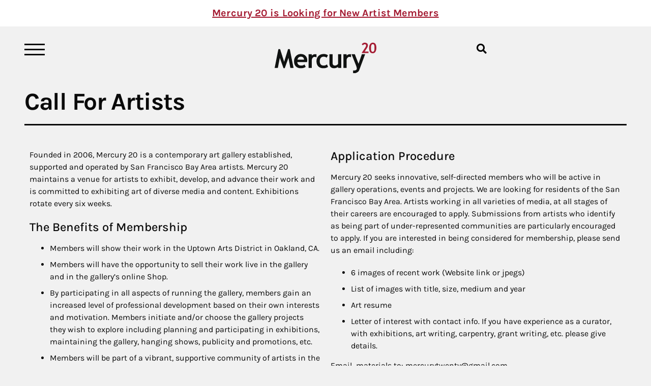

--- FILE ---
content_type: text/html; charset=UTF-8
request_url: https://mercurytwenty.com/call-for-artists/
body_size: 15141
content:
<!doctype html><html lang="en-US"><head><meta charset="UTF-8"><meta name="viewport" content="width=device-width, initial-scale=1"><link rel="profile" href="https://gmpg.org/xfn/11"> <script data-cfasync="false" data-no-defer="1" data-no-minify="1" data-no-optimize="1">var ewww_webp_supported=!1;function check_webp_feature(A,e){var w;e=void 0!==e?e:function(){},ewww_webp_supported?e(ewww_webp_supported):((w=new Image).onload=function(){ewww_webp_supported=0<w.width&&0<w.height,e&&e(ewww_webp_supported)},w.onerror=function(){e&&e(!1)},w.src="data:image/webp;base64,"+{alpha:"UklGRkoAAABXRUJQVlA4WAoAAAAQAAAAAAAAAAAAQUxQSAwAAAARBxAR/Q9ERP8DAABWUDggGAAAABQBAJ0BKgEAAQAAAP4AAA3AAP7mtQAAAA=="}[A])}check_webp_feature("alpha");</script><script data-cfasync="false" data-no-defer="1" data-no-minify="1" data-no-optimize="1">var Arrive=function(c,w){"use strict";if(c.MutationObserver&&"undefined"!=typeof HTMLElement){var r,a=0,u=(r=HTMLElement.prototype.matches||HTMLElement.prototype.webkitMatchesSelector||HTMLElement.prototype.mozMatchesSelector||HTMLElement.prototype.msMatchesSelector,{matchesSelector:function(e,t){return e instanceof HTMLElement&&r.call(e,t)},addMethod:function(e,t,r){var a=e[t];e[t]=function(){return r.length==arguments.length?r.apply(this,arguments):"function"==typeof a?a.apply(this,arguments):void 0}},callCallbacks:function(e,t){t&&t.options.onceOnly&&1==t.firedElems.length&&(e=[e[0]]);for(var r,a=0;r=e[a];a++)r&&r.callback&&r.callback.call(r.elem,r.elem);t&&t.options.onceOnly&&1==t.firedElems.length&&t.me.unbindEventWithSelectorAndCallback.call(t.target,t.selector,t.callback)},checkChildNodesRecursively:function(e,t,r,a){for(var i,n=0;i=e[n];n++)r(i,t,a)&&a.push({callback:t.callback,elem:i}),0<i.childNodes.length&&u.checkChildNodesRecursively(i.childNodes,t,r,a)},mergeArrays:function(e,t){var r,a={};for(r in e)e.hasOwnProperty(r)&&(a[r]=e[r]);for(r in t)t.hasOwnProperty(r)&&(a[r]=t[r]);return a},toElementsArray:function(e){return e=void 0!==e&&("number"!=typeof e.length||e===c)?[e]:e}}),e=(l.prototype.addEvent=function(e,t,r,a){a={target:e,selector:t,options:r,callback:a,firedElems:[]};return this._beforeAdding&&this._beforeAdding(a),this._eventsBucket.push(a),a},l.prototype.removeEvent=function(e){for(var t,r=this._eventsBucket.length-1;t=this._eventsBucket[r];r--)e(t)&&(this._beforeRemoving&&this._beforeRemoving(t),(t=this._eventsBucket.splice(r,1))&&t.length&&(t[0].callback=null))},l.prototype.beforeAdding=function(e){this._beforeAdding=e},l.prototype.beforeRemoving=function(e){this._beforeRemoving=e},l),t=function(i,n){var o=new e,l=this,s={fireOnAttributesModification:!1};return o.beforeAdding(function(t){var e=t.target;e!==c.document&&e!==c||(e=document.getElementsByTagName("html")[0]);var r=new MutationObserver(function(e){n.call(this,e,t)}),a=i(t.options);r.observe(e,a),t.observer=r,t.me=l}),o.beforeRemoving(function(e){e.observer.disconnect()}),this.bindEvent=function(e,t,r){t=u.mergeArrays(s,t);for(var a=u.toElementsArray(this),i=0;i<a.length;i++)o.addEvent(a[i],e,t,r)},this.unbindEvent=function(){var r=u.toElementsArray(this);o.removeEvent(function(e){for(var t=0;t<r.length;t++)if(this===w||e.target===r[t])return!0;return!1})},this.unbindEventWithSelectorOrCallback=function(r){var a=u.toElementsArray(this),i=r,e="function"==typeof r?function(e){for(var t=0;t<a.length;t++)if((this===w||e.target===a[t])&&e.callback===i)return!0;return!1}:function(e){for(var t=0;t<a.length;t++)if((this===w||e.target===a[t])&&e.selector===r)return!0;return!1};o.removeEvent(e)},this.unbindEventWithSelectorAndCallback=function(r,a){var i=u.toElementsArray(this);o.removeEvent(function(e){for(var t=0;t<i.length;t++)if((this===w||e.target===i[t])&&e.selector===r&&e.callback===a)return!0;return!1})},this},i=new function(){var s={fireOnAttributesModification:!1,onceOnly:!1,existing:!1};function n(e,t,r){return!(!u.matchesSelector(e,t.selector)||(e._id===w&&(e._id=a++),-1!=t.firedElems.indexOf(e._id)))&&(t.firedElems.push(e._id),!0)}var c=(i=new t(function(e){var t={attributes:!1,childList:!0,subtree:!0};return e.fireOnAttributesModification&&(t.attributes=!0),t},function(e,i){e.forEach(function(e){var t=e.addedNodes,r=e.target,a=[];null!==t&&0<t.length?u.checkChildNodesRecursively(t,i,n,a):"attributes"===e.type&&n(r,i)&&a.push({callback:i.callback,elem:r}),u.callCallbacks(a,i)})})).bindEvent;return i.bindEvent=function(e,t,r){t=void 0===r?(r=t,s):u.mergeArrays(s,t);var a=u.toElementsArray(this);if(t.existing){for(var i=[],n=0;n<a.length;n++)for(var o=a[n].querySelectorAll(e),l=0;l<o.length;l++)i.push({callback:r,elem:o[l]});if(t.onceOnly&&i.length)return r.call(i[0].elem,i[0].elem);setTimeout(u.callCallbacks,1,i)}c.call(this,e,t,r)},i},o=new function(){var a={};function i(e,t){return u.matchesSelector(e,t.selector)}var n=(o=new t(function(){return{childList:!0,subtree:!0}},function(e,r){e.forEach(function(e){var t=e.removedNodes,e=[];null!==t&&0<t.length&&u.checkChildNodesRecursively(t,r,i,e),u.callCallbacks(e,r)})})).bindEvent;return o.bindEvent=function(e,t,r){t=void 0===r?(r=t,a):u.mergeArrays(a,t),n.call(this,e,t,r)},o};d(HTMLElement.prototype),d(NodeList.prototype),d(HTMLCollection.prototype),d(HTMLDocument.prototype),d(Window.prototype);var n={};return s(i,n,"unbindAllArrive"),s(o,n,"unbindAllLeave"),n}function l(){this._eventsBucket=[],this._beforeAdding=null,this._beforeRemoving=null}function s(e,t,r){u.addMethod(t,r,e.unbindEvent),u.addMethod(t,r,e.unbindEventWithSelectorOrCallback),u.addMethod(t,r,e.unbindEventWithSelectorAndCallback)}function d(e){e.arrive=i.bindEvent,s(i,e,"unbindArrive"),e.leave=o.bindEvent,s(o,e,"unbindLeave")}}(window,void 0),ewww_webp_supported=!1;function check_webp_feature(e,t){var r;ewww_webp_supported?t(ewww_webp_supported):((r=new Image).onload=function(){ewww_webp_supported=0<r.width&&0<r.height,t(ewww_webp_supported)},r.onerror=function(){t(!1)},r.src="data:image/webp;base64,"+{alpha:"UklGRkoAAABXRUJQVlA4WAoAAAAQAAAAAAAAAAAAQUxQSAwAAAARBxAR/Q9ERP8DAABWUDggGAAAABQBAJ0BKgEAAQAAAP4AAA3AAP7mtQAAAA==",animation:"UklGRlIAAABXRUJQVlA4WAoAAAASAAAAAAAAAAAAQU5JTQYAAAD/////AABBTk1GJgAAAAAAAAAAAAAAAAAAAGQAAABWUDhMDQAAAC8AAAAQBxAREYiI/gcA"}[e])}function ewwwLoadImages(e){if(e){for(var t=document.querySelectorAll(".batch-image img, .image-wrapper a, .ngg-pro-masonry-item a, .ngg-galleria-offscreen-seo-wrapper a"),r=0,a=t.length;r<a;r++)ewwwAttr(t[r],"data-src",t[r].getAttribute("data-webp")),ewwwAttr(t[r],"data-thumbnail",t[r].getAttribute("data-webp-thumbnail"));for(var i=document.querySelectorAll("div.woocommerce-product-gallery__image"),r=0,a=i.length;r<a;r++)ewwwAttr(i[r],"data-thumb",i[r].getAttribute("data-webp-thumb"))}for(var n=document.querySelectorAll("video"),r=0,a=n.length;r<a;r++)ewwwAttr(n[r],"poster",e?n[r].getAttribute("data-poster-webp"):n[r].getAttribute("data-poster-image"));for(var o,l=document.querySelectorAll("img.ewww_webp_lazy_load"),r=0,a=l.length;r<a;r++)e&&(ewwwAttr(l[r],"data-lazy-srcset",l[r].getAttribute("data-lazy-srcset-webp")),ewwwAttr(l[r],"data-srcset",l[r].getAttribute("data-srcset-webp")),ewwwAttr(l[r],"data-lazy-src",l[r].getAttribute("data-lazy-src-webp")),ewwwAttr(l[r],"data-src",l[r].getAttribute("data-src-webp")),ewwwAttr(l[r],"data-orig-file",l[r].getAttribute("data-webp-orig-file")),ewwwAttr(l[r],"data-medium-file",l[r].getAttribute("data-webp-medium-file")),ewwwAttr(l[r],"data-large-file",l[r].getAttribute("data-webp-large-file")),null!=(o=l[r].getAttribute("srcset"))&&!1!==o&&o.includes("R0lGOD")&&ewwwAttr(l[r],"src",l[r].getAttribute("data-lazy-src-webp"))),l[r].className=l[r].className.replace(/\bewww_webp_lazy_load\b/,"");for(var s=document.querySelectorAll(".ewww_webp"),r=0,a=s.length;r<a;r++)e?(ewwwAttr(s[r],"srcset",s[r].getAttribute("data-srcset-webp")),ewwwAttr(s[r],"src",s[r].getAttribute("data-src-webp")),ewwwAttr(s[r],"data-orig-file",s[r].getAttribute("data-webp-orig-file")),ewwwAttr(s[r],"data-medium-file",s[r].getAttribute("data-webp-medium-file")),ewwwAttr(s[r],"data-large-file",s[r].getAttribute("data-webp-large-file")),ewwwAttr(s[r],"data-large_image",s[r].getAttribute("data-webp-large_image")),ewwwAttr(s[r],"data-src",s[r].getAttribute("data-webp-src"))):(ewwwAttr(s[r],"srcset",s[r].getAttribute("data-srcset-img")),ewwwAttr(s[r],"src",s[r].getAttribute("data-src-img"))),s[r].className=s[r].className.replace(/\bewww_webp\b/,"ewww_webp_loaded");window.jQuery&&jQuery.fn.isotope&&jQuery.fn.imagesLoaded&&(jQuery(".fusion-posts-container-infinite").imagesLoaded(function(){jQuery(".fusion-posts-container-infinite").hasClass("isotope")&&jQuery(".fusion-posts-container-infinite").isotope()}),jQuery(".fusion-portfolio:not(.fusion-recent-works) .fusion-portfolio-wrapper").imagesLoaded(function(){jQuery(".fusion-portfolio:not(.fusion-recent-works) .fusion-portfolio-wrapper").isotope()}))}function ewwwWebPInit(e){ewwwLoadImages(e),ewwwNggLoadGalleries(e),document.arrive(".ewww_webp",function(){ewwwLoadImages(e)}),document.arrive(".ewww_webp_lazy_load",function(){ewwwLoadImages(e)}),document.arrive("videos",function(){ewwwLoadImages(e)}),"loading"==document.readyState?document.addEventListener("DOMContentLoaded",ewwwJSONParserInit):("undefined"!=typeof galleries&&ewwwNggParseGalleries(e),ewwwWooParseVariations(e))}function ewwwAttr(e,t,r){null!=r&&!1!==r&&e.setAttribute(t,r)}function ewwwJSONParserInit(){"undefined"!=typeof galleries&&check_webp_feature("alpha",ewwwNggParseGalleries),check_webp_feature("alpha",ewwwWooParseVariations)}function ewwwWooParseVariations(e){if(e)for(var t=document.querySelectorAll("form.variations_form"),r=0,a=t.length;r<a;r++){var i=t[r].getAttribute("data-product_variations"),n=!1;try{for(var o in i=JSON.parse(i))void 0!==i[o]&&void 0!==i[o].image&&(void 0!==i[o].image.src_webp&&(i[o].image.src=i[o].image.src_webp,n=!0),void 0!==i[o].image.srcset_webp&&(i[o].image.srcset=i[o].image.srcset_webp,n=!0),void 0!==i[o].image.full_src_webp&&(i[o].image.full_src=i[o].image.full_src_webp,n=!0),void 0!==i[o].image.gallery_thumbnail_src_webp&&(i[o].image.gallery_thumbnail_src=i[o].image.gallery_thumbnail_src_webp,n=!0),void 0!==i[o].image.thumb_src_webp&&(i[o].image.thumb_src=i[o].image.thumb_src_webp,n=!0));n&&ewwwAttr(t[r],"data-product_variations",JSON.stringify(i))}catch(e){}}}function ewwwNggParseGalleries(e){if(e)for(var t in galleries){var r=galleries[t];galleries[t].images_list=ewwwNggParseImageList(r.images_list)}}function ewwwNggLoadGalleries(e){e&&document.addEventListener("ngg.galleria.themeadded",function(e,t){window.ngg_galleria._create_backup=window.ngg_galleria.create,window.ngg_galleria.create=function(e,t){var r=$(e).data("id");return galleries["gallery_"+r].images_list=ewwwNggParseImageList(galleries["gallery_"+r].images_list),window.ngg_galleria._create_backup(e,t)}})}function ewwwNggParseImageList(e){for(var t in e){var r=e[t];if(void 0!==r["image-webp"]&&(e[t].image=r["image-webp"],delete e[t]["image-webp"]),void 0!==r["thumb-webp"]&&(e[t].thumb=r["thumb-webp"],delete e[t]["thumb-webp"]),void 0!==r.full_image_webp&&(e[t].full_image=r.full_image_webp,delete e[t].full_image_webp),void 0!==r.srcsets)for(var a in r.srcsets)nggSrcset=r.srcsets[a],void 0!==r.srcsets[a+"-webp"]&&(e[t].srcsets[a]=r.srcsets[a+"-webp"],delete e[t].srcsets[a+"-webp"]);if(void 0!==r.full_srcsets)for(var i in r.full_srcsets)nggFSrcset=r.full_srcsets[i],void 0!==r.full_srcsets[i+"-webp"]&&(e[t].full_srcsets[i]=r.full_srcsets[i+"-webp"],delete e[t].full_srcsets[i+"-webp"])}return e}check_webp_feature("alpha",ewwwWebPInit);</script><link media="all" href="https://mercurytwenty.com/wp-content/cache/autoptimize/css/autoptimize_a117e40b0607850d80e1f167d25fe468.css" rel="stylesheet"><title>Call For Artists &#8211; Mercury 20</title><meta name='robots' content='max-image-preview:large, max-snippet:-1, max-video-preview:-1' /><link rel="canonical" href="https://mercurytwenty.com/call-for-artists/"><meta name="description" content="Founded in 2006, Mercury 20 is a contemporary art gallery established, supported and operated by San Francisco Bay Area artists. Mercury 20 maintains a venue fo"><meta property="og:title" content="Call For Artists &#8211; Mercury 20"><meta property="og:type" content="article"><meta property="og:description" content="Founded in 2006, Mercury 20 is a contemporary art gallery established, supported and operated by San Francisco Bay Area artists. Mercury 20 maintains a venue fo"><meta property="og:url" content="https://mercurytwenty.com/call-for-artists/"><meta property="og:locale" content="en_US"><meta property="og:site_name" content="Mercury 20"><meta property="article:published_time" content="2023-02-02T11:47:01-08:00"><meta property="article:modified_time" content="2024-01-04T18:31:28-08:00"><meta property="og:updated_time" content="2024-01-04T18:31:28-08:00"><meta name="twitter:card" content="summary_large_image"><link rel="alternate" type="application/rss+xml" title="Mercury 20 &raquo; Feed" href="https://mercurytwenty.com/feed/" /><link rel="alternate" type="application/rss+xml" title="Mercury 20 &raquo; Comments Feed" href="https://mercurytwenty.com/comments/feed/" /><link rel="alternate" title="oEmbed (JSON)" type="application/json+oembed" href="https://mercurytwenty.com/wp-json/oembed/1.0/embed?url=https%3A%2F%2Fmercurytwenty.com%2Fcall-for-artists%2F" /><link rel="alternate" title="oEmbed (XML)" type="text/xml+oembed" href="https://mercurytwenty.com/wp-json/oembed/1.0/embed?url=https%3A%2F%2Fmercurytwenty.com%2Fcall-for-artists%2F&#038;format=xml" /><style id='wp-img-auto-sizes-contain-inline-css'>img:is([sizes=auto i],[sizes^="auto," i]){contain-intrinsic-size:3000px 1500px}
/*# sourceURL=wp-img-auto-sizes-contain-inline-css */</style><style id='wp-emoji-styles-inline-css'>img.wp-smiley, img.emoji {
		display: inline !important;
		border: none !important;
		box-shadow: none !important;
		height: 1em !important;
		width: 1em !important;
		margin: 0 0.07em !important;
		vertical-align: -0.1em !important;
		background: none !important;
		padding: 0 !important;
	}
/*# sourceURL=wp-emoji-styles-inline-css */</style><style id='pdfemb-pdf-embedder-viewer-style-inline-css'>.wp-block-pdfemb-pdf-embedder-viewer{max-width:none}

/*# sourceURL=https://mercurytwenty.com/wp-content/plugins/pdf-embedder/block/build/style-index.css */</style><link rel='stylesheet' id='elementor-frontend-css' href='https://mercurytwenty.com/wp-content/uploads/elementor/css/custom-frontend.min.css?ver=1768242735' media='all' /><link rel='stylesheet' id='e-apple-webkit-css' href='https://mercurytwenty.com/wp-content/uploads/elementor/css/custom-apple-webkit.min.css?ver=1768242735' media='all' /><link rel='stylesheet' id='widget-nav-menu-css' href='https://mercurytwenty.com/wp-content/uploads/elementor/css/custom-pro-widget-nav-menu.min.css?ver=1768242735' media='all' /><link rel='stylesheet' id='elementor-post-3447-css' href='https://mercurytwenty.com/wp-content/cache/autoptimize/css/autoptimize_single_f02c3b3e4804429446a218b9a27d4922.css?ver=1768242736' media='all' /><link rel='stylesheet' id='elementor-post-11803-css' href='https://mercurytwenty.com/wp-content/cache/autoptimize/css/autoptimize_single_229fa52db1be3ddf89a2839a7a12cc6a.css?ver=1768264028' media='all' /><link rel='stylesheet' id='elementor-post-6065-css' href='https://mercurytwenty.com/wp-content/cache/autoptimize/css/autoptimize_single_f2e992c63824caf818e0411145c68193.css?ver=1768242736' media='all' /><link rel='stylesheet' id='elementor-post-4977-css' href='https://mercurytwenty.com/wp-content/cache/autoptimize/css/autoptimize_single_7fb87b6bfbaaa54a34fae016e3f24856.css?ver=1768242736' media='all' /><link rel='stylesheet' id='elementor-post-6433-css' href='https://mercurytwenty.com/wp-content/cache/autoptimize/css/autoptimize_single_266af30a9ed6b1f9683ac1e24bfe4788.css?ver=1768242736' media='all' /><link rel='stylesheet' id='elementor-post-5051-css' href='https://mercurytwenty.com/wp-content/cache/autoptimize/css/autoptimize_single_308c4fb67d7c2c3cda5e0a7830752d92.css?ver=1768242736' media='all' /><link rel='stylesheet' id='elementor-gf-local-karla-css' href='https://mercurytwenty.com/wp-content/cache/autoptimize/css/autoptimize_single_388d0425e16a72f6329388aa66b97059.css?ver=1741021704' media='all' /> <script src="https://mercurytwenty.com/wp-includes/js/jquery/jquery.min.js?ver=3.7.1" id="jquery-core-js"></script> <link rel="https://api.w.org/" href="https://mercurytwenty.com/wp-json/" /><link rel="alternate" title="JSON" type="application/json" href="https://mercurytwenty.com/wp-json/wp/v2/pages/11803" />  <script>(function(h,o,t,j,a,r){
        h.hj=h.hj||function(){(h.hj.q=h.hj.q||[]).push(arguments)};
        h._hjSettings={hjid:6499999,hjsv:6};
        a=o.getElementsByTagName('head')[0];
        r=o.createElement('script');r.async=1;
        r.src=t+h._hjSettings.hjid+j+h._hjSettings.hjsv;
        a.appendChild(r);
    })(window,document,'https://static.hotjar.com/c/hotjar-','.js?sv=');</script> <style>.e-con.e-parent:nth-of-type(n+4):not(.e-lazyloaded):not(.e-no-lazyload),
				.e-con.e-parent:nth-of-type(n+4):not(.e-lazyloaded):not(.e-no-lazyload) * {
					background-image: none !important;
				}
				@media screen and (max-height: 1024px) {
					.e-con.e-parent:nth-of-type(n+3):not(.e-lazyloaded):not(.e-no-lazyload),
					.e-con.e-parent:nth-of-type(n+3):not(.e-lazyloaded):not(.e-no-lazyload) * {
						background-image: none !important;
					}
				}
				@media screen and (max-height: 640px) {
					.e-con.e-parent:nth-of-type(n+2):not(.e-lazyloaded):not(.e-no-lazyload),
					.e-con.e-parent:nth-of-type(n+2):not(.e-lazyloaded):not(.e-no-lazyload) * {
						background-image: none !important;
					}
				}</style><noscript><style>.lazyload[data-src]{display:none !important;}</style></noscript><style>.lazyload{background-image:none !important;}.lazyload:before{background-image:none !important;}</style><meta name="theme-color" content="#F1F1F1"><link rel="icon" href="https://mercurytwenty.com/wp-content/uploads/2020/05/m20-favicon-100x100.png" sizes="32x32" /><link rel="icon" href="https://mercurytwenty.com/wp-content/uploads/2020/05/m20-favicon.png" sizes="192x192" /><link rel="apple-touch-icon" href="https://mercurytwenty.com/wp-content/uploads/2020/05/m20-favicon.png" /><meta name="msapplication-TileImage" content="https://mercurytwenty.com/wp-content/uploads/2020/05/m20-favicon.png" /></head><body data-rsssl=1 class="wp-singular page-template-default page page-id-11803 wp-embed-responsive wp-theme-hello-elementor wp-child-theme-hello-theme-child-master hello-elementor-default elementor-default elementor-kit-3447 elementor-page elementor-page-11803"> <a class="skip-link screen-reader-text" href="#content">Skip to content</a><header data-elementor-type="header" data-elementor-id="6065" class="elementor elementor-6065 elementor-location-header" data-elementor-post-type="elementor_library"><div class="elementor-element elementor-element-c24b43d e-con-full e-flex e-con e-parent" data-id="c24b43d" data-element_type="container" data-settings="{&quot;background_background&quot;:&quot;classic&quot;}"><div class="elementor-element elementor-element-7c20002 elementor-widget elementor-widget-heading" data-id="7c20002" data-element_type="widget" data-widget_type="heading.default"><div class="elementor-widget-container"><div class="elementor-heading-title elementor-size-default"><a href="https://mercurytwenty.com/call-for-artists/">Mercury 20 is Looking for New Artist Members</a></div></div></div></div><div class="elementor-element elementor-element-67fd2f5 e-flex e-con-boxed e-con e-parent" data-id="67fd2f5" data-element_type="container" data-settings="{&quot;sticky&quot;:&quot;top&quot;,&quot;sticky_effects_offset&quot;:10,&quot;sticky_on&quot;:[&quot;desktop&quot;,&quot;laptop&quot;,&quot;tablet&quot;,&quot;mobile&quot;],&quot;sticky_offset&quot;:0,&quot;sticky_anchor_link_offset&quot;:0}"><div class="e-con-inner"><div class="elementor-element elementor-element-179d107 e-con-full e-flex e-con e-child" data-id="179d107" data-element_type="container"><div class="elementor-element elementor-element-b112738 elementor-widget__width-auto elementor-widget elementor-widget-image" data-id="b112738" data-element_type="widget" data-widget_type="image.default"><div class="elementor-widget-container"> <a href="#elementor-action%3Aaction%3Dpopup%3Aopen%26settings%3DeyJpZCI6IjY0MzMiLCJ0b2dnbGUiOnRydWV9"> <img width="40" height="23" src="[data-uri]" class="attachment-full size-full wp-image-8117 lazyload" alt="M20 hamburger icon" data-src="https://mercurytwenty.com/wp-content/uploads/2021/08/m20-hamburger-icon.svg" decoding="async" data-eio-rwidth="40" data-eio-rheight="23" /><noscript><img width="40" height="23" src="https://mercurytwenty.com/wp-content/uploads/2021/08/m20-hamburger-icon.svg" class="attachment-full size-full wp-image-8117" alt="M20 hamburger icon" data-eio="l" /></noscript> </a></div></div></div><div class="elementor-element elementor-element-af71d81 e-con-full e-flex e-con e-child" data-id="af71d81" data-element_type="container"><div class="elementor-element elementor-element-b1c1215 elementor-widget__width-auto elementor-widget elementor-widget-image" data-id="b1c1215" data-element_type="widget" data-widget_type="image.default"><div class="elementor-widget-container"> <a href="https://mercurytwenty.com/"> <img src="[data-uri]" class="attachment-full size-full wp-image-6068 lazyload" alt="M20 logo" data-src="https://mercurytwenty.com/wp-content/uploads/2021/08/m20-logo-01.svg" decoding="async" /><noscript><img src="https://mercurytwenty.com/wp-content/uploads/2021/08/m20-logo-01.svg" class="attachment-full size-full wp-image-6068" alt="M20 logo" data-eio="l" /></noscript> </a></div></div></div><div class="elementor-element elementor-element-a867316 elementor-hidden-mobile e-con-full e-flex e-con e-child" data-id="a867316" data-element_type="container"><div class="elementor-element elementor-element-df94c17 elementor-search-form--skin-full_screen elementor-widget__width-auto elementor-widget elementor-widget-search-form" data-id="df94c17" data-element_type="widget" data-settings="{&quot;skin&quot;:&quot;full_screen&quot;}" data-widget_type="search-form.default"><div class="elementor-widget-container"> <search role="search"><form class="elementor-search-form" action="https://mercurytwenty.com" method="get"><div class="elementor-search-form__toggle" role="button" tabindex="0" aria-label="Search"> <i aria-hidden="true" class="fas fa-search"></i></div><div class="elementor-search-form__container"> <label class="elementor-screen-only" for="elementor-search-form-df94c17">Search</label> <input id="elementor-search-form-df94c17" placeholder="Search..." class="elementor-search-form__input" type="search" name="s" value=""><div class="dialog-lightbox-close-button dialog-close-button" role="button" tabindex="0" aria-label="Close this search box."> <i aria-hidden="true" class="eicon-close"></i></div></div></form> </search></div></div></div></div></div></header><main id="content" class="site-main post-11803 page type-page status-publish hentry"><div class="page-content"><div data-elementor-type="wp-page" data-elementor-id="11803" class="elementor elementor-11803" data-elementor-post-type="page"><div class="elementor-element elementor-element-41b8910 e-flex e-con-boxed e-con e-parent" data-id="41b8910" data-element_type="container"><div class="e-con-inner"><div class="elementor-element elementor-element-076e7dd elementor-widget__width-auto elementor-widget elementor-widget-heading" data-id="076e7dd" data-element_type="widget" data-widget_type="heading.default"><div class="elementor-widget-container"><h1 class="elementor-heading-title elementor-size-default">Call For Artists</h1></div></div><div class="elementor-element elementor-element-805ef98 elementor-widget-divider--view-line elementor-widget elementor-widget-divider" data-id="805ef98" data-element_type="widget" data-widget_type="divider.default"><div class="elementor-widget-container"><div class="elementor-divider"> <span class="elementor-divider-separator"> </span></div></div></div></div></div><div class="elementor-element elementor-element-1c64b00 e-flex e-con-boxed e-con e-parent" data-id="1c64b00" data-element_type="container"><div class="e-con-inner"><div class="elementor-element elementor-element-a3f9a76 e-flex e-con-boxed e-con e-child" data-id="a3f9a76" data-element_type="container"><div class="e-con-inner"><div class="elementor-element elementor-element-60bd362 elementor-widget elementor-widget-text-editor" data-id="60bd362" data-element_type="widget" data-widget_type="text-editor.default"><div class="elementor-widget-container"><p>Founded in 2006, Mercury 20 is a contemporary art gallery established, supported and operated by San Francisco Bay Area artists. Mercury 20 maintains a venue for artists to exhibit, develop, and advance their work and is committed to exhibiting art of diverse media and content. Exhibitions rotate every six weeks.</p><h4>The Benefits of Membership</h4><ul><li>Members will show their work in the Uptown Arts District in Oakland, CA.</li><li>Members will have the opportunity to sell their work live in the gallery and in the gallery&#8217;s online Shop.</li><li>By participating in all aspects of running the gallery, members gain an increased level of professional development based on their own interests and motivation. Members initiate and/or choose the gallery projects they wish to explore including planning and participating in exhibitions, maintaining the gallery, hanging shows, publicity and promotions, etc.</li><li>Members will be part of a vibrant, supportive community of artists in the East Bay.</li></ul><h4>Responsibilities of Membership</h4><ul><li>Members are asked to make a minimum one year commitment.</li><li>Pay monthly dues with all money going toward rent, supplies and operating costs.</li><li>Gallery-sit each month..</li><li>Attend a group meeting which meets once a month. At this meeting, we discuss issues, concerns, projects and make decisions by a consensus process.</li><li>Members are encouraged to bring new ideas, develop existing plans, and inspire the direction Mercury 20 takes. Members are expected to be active on committees as needed.</li></ul><p> </p></div></div></div></div><div class="elementor-element elementor-element-280c852 e-flex e-con-boxed e-con e-child" data-id="280c852" data-element_type="container"><div class="e-con-inner"><div class="elementor-element elementor-element-e6c62a6 elementor-widget elementor-widget-text-editor" data-id="e6c62a6" data-element_type="widget" data-widget_type="text-editor.default"><div class="elementor-widget-container"><h4>Application Procedure</h4><p>Mercury 20 seeks innovative, self-directed members who will be active in gallery operations, events and projects. We are looking for residents of the San Francisco Bay Area. Artists working in all varieties of media, at all stages of their careers are encouraged to apply. Submissions from artists who identify as being part of under-represented communities are particularly encouraged to apply. If you are interested in being considered for membership, please send us an email including:</p><ul><li>6 images of recent work (Website link or jpegs)</li><li>List of images with title, size, medium and year</li><li>Art resume</li><li>Letter of interest with contact info. If you have experience as a curator, with exhibitions, art writing, carpentry, grant writing, etc. please give details.</li></ul><p>Email  materials to: <a href="mailto:mercurytwenty@gmail.com">mercurytwenty@gmail.com</a></p></div></div></div></div></div></div></div></div></main><footer data-elementor-type="footer" data-elementor-id="4977" class="elementor elementor-4977 elementor-location-footer" data-elementor-post-type="elementor_library"><div class="elementor-element elementor-element-023d58a e-flex e-con-boxed e-con e-parent" data-id="023d58a" data-element_type="container" data-settings="{&quot;background_background&quot;:&quot;classic&quot;}"><div class="e-con-inner"><div class="elementor-element elementor-element-4a01921 e-con-full e-flex e-con e-child" data-id="4a01921" data-element_type="container"><div class="elementor-element elementor-element-8f20dbc elementor-widget__width-auto elementor-widget elementor-widget-heading" data-id="8f20dbc" data-element_type="widget" data-widget_type="heading.default"><div class="elementor-widget-container"><h6 class="elementor-heading-title elementor-size-default"><strong>Mercury 20 Gallery</strong> | 475 25th Street, Oakland CA 94612 | Gallery hours: Friday + Saturday: 12-5pm and by appt.</h6></div></div></div><div class="elementor-element elementor-element-d8d88a2 e-con-full e-flex e-con e-child" data-id="d8d88a2" data-element_type="container"><div class="elementor-element elementor-element-f3f7d82 elementor-widget__width-auto elementor-mobile-align-justify elementor-widget-mobile__width-inherit elementor-widget elementor-widget-button" data-id="f3f7d82" data-element_type="widget" data-widget_type="button.default"><div class="elementor-widget-container"><div class="elementor-button-wrapper"> <a class="elementor-button elementor-button-link elementor-size-xs" href="#mailing-list-signup"> <span class="elementor-button-content-wrapper"> <span class="elementor-button-text">Subscribe</span> </span> </a></div></div></div><div class="elementor-element elementor-element-a75b6db elementor-widget__width-auto elementor-widget-mobile__width-inherit elementor-shape-rounded elementor-grid-0 e-grid-align-center elementor-widget elementor-widget-social-icons" data-id="a75b6db" data-element_type="widget" data-widget_type="social-icons.default"><div class="elementor-widget-container"><div class="elementor-social-icons-wrapper elementor-grid" role="list"> <span class="elementor-grid-item" role="listitem"> <a class="elementor-icon elementor-social-icon elementor-social-icon-instagram elementor-repeater-item-0a7d54f" href="https://www.instagram.com/mercury20gallery/" target="_blank"> <span class="elementor-screen-only">Instagram</span> <i aria-hidden="true" class="fab fa-instagram"></i> </a> </span> <span class="elementor-grid-item" role="listitem"> <a class="elementor-icon elementor-social-icon elementor-social-icon-facebook elementor-repeater-item-531927d" href="https://www.facebook.com/mercury20gallery" target="_blank"> <span class="elementor-screen-only">Facebook</span> <i aria-hidden="true" class="fab fa-facebook"></i> </a> </span> <span class="elementor-grid-item" role="listitem"> <a class="elementor-icon elementor-social-icon elementor-social-icon-youtube elementor-repeater-item-cc3dd25" href="https://www.youtube.com/c/Mercury20GalleryOakland" target="_blank"> <span class="elementor-screen-only">Youtube</span> <i aria-hidden="true" class="fab fa-youtube"></i> </a> </span></div></div></div></div></div></div></footer> <script type="speculationrules">{"prefetch":[{"source":"document","where":{"and":[{"href_matches":"/*"},{"not":{"href_matches":["/wp-*.php","/wp-admin/*","/wp-content/uploads/*","/wp-content/*","/wp-content/plugins/*","/wp-content/themes/hello-theme-child-master/*","/wp-content/themes/hello-elementor/*","/*\\?(.+)"]}},{"not":{"selector_matches":"a[rel~=\"nofollow\"]"}},{"not":{"selector_matches":".no-prefetch, .no-prefetch a"}}]},"eagerness":"conservative"}]}</script> <div data-elementor-type="popup" data-elementor-id="6433" class="elementor elementor-6433 elementor-location-popup" data-elementor-settings="{&quot;a11y_navigation&quot;:&quot;yes&quot;,&quot;triggers&quot;:[],&quot;timing&quot;:[]}" data-elementor-post-type="elementor_library"><div class="elementor-element elementor-element-35b4084 e-con-full e-flex e-con e-parent" data-id="35b4084" data-element_type="container"><div class="elementor-element elementor-element-81fec76 e-con-full e-flex e-con e-child" data-id="81fec76" data-element_type="container"><div class="elementor-element elementor-element-0558516 elementor-widget__width-initial elementor-view-default elementor-widget elementor-widget-icon" data-id="0558516" data-element_type="widget" data-widget_type="icon.default"><div class="elementor-widget-container"><div class="elementor-icon-wrapper"> <a class="elementor-icon" href="#elementor-action%3Aaction%3Dpopup%3Aclose%26settings%3DeyJkb19ub3Rfc2hvd19hZ2FpbiI6IiJ9"> <svg xmlns="http://www.w3.org/2000/svg" viewBox="0 0 31 31" xml:space="preserve" fill-rule="evenodd" clip-rule="evenodd" stroke-linejoin="round" stroke-miterlimit="2"><path fill="none" d="M0 0h30.386v30.386H0z"></path><clipPath id="a"><path d="M0 0h30.386v30.386H0z"></path></clipPath><g fill="#0a0a0a" clip-path="url(#a)"><path d="m2.121 0 28.265 28.264-2.122 2.122L0 2.121 2.121 0Z"></path><path d="M0 28.264 28.264 0l2.122 2.121L2.121 30.386 0 28.264Z"></path></g></svg> </a></div></div></div></div></div><div class="elementor-element elementor-element-23584d4 e-con-full e-flex e-con e-parent" data-id="23584d4" data-element_type="container"><div class="elementor-element elementor-element-6a28529 e-con-full e-flex e-con e-child" data-id="6a28529" data-element_type="container"><div class="elementor-element elementor-element-291a28c elementor-nav-menu--dropdown-none elementor-widget elementor-widget-nav-menu" data-id="291a28c" data-element_type="widget" data-settings="{&quot;layout&quot;:&quot;vertical&quot;,&quot;submenu_icon&quot;:{&quot;value&quot;:&quot;&lt;i class=\&quot;fas fa-caret-down\&quot; aria-hidden=\&quot;true\&quot;&gt;&lt;\/i&gt;&quot;,&quot;library&quot;:&quot;fa-solid&quot;}}" data-widget_type="nav-menu.default"><div class="elementor-widget-container"><nav aria-label="Menu" class="elementor-nav-menu--main elementor-nav-menu__container elementor-nav-menu--layout-vertical e--pointer-none"><ul id="menu-1-291a28c" class="elementor-nav-menu sm-vertical"><li class="menu-item menu-item-type-post_type menu-item-object-page menu-item-home menu-item-8631"><a href="https://mercurytwenty.com/" class="elementor-item">Current / Home</a></li><li class="menu-item menu-item-type-post_type menu-item-object-page menu-item-821"><a href="https://mercurytwenty.com/upcoming-exhibitions/" class="elementor-item">Upcoming</a></li><li class="menu-item menu-item-type-post_type menu-item-object-page menu-item-861"><a href="https://mercurytwenty.com/past-exhibitions/" class="elementor-item">Past Exhibitions</a></li><li class="menu-item menu-item-type-post_type menu-item-object-page menu-item-820"><a href="https://mercurytwenty.com/artists/" class="elementor-item">Artists</a></li><li class="menu-item menu-item-type-post_type menu-item-object-page menu-item-819"><a href="https://mercurytwenty.com/about/" class="elementor-item">About the Gallery</a></li><li class="menu-item menu-item-type-post_type menu-item-object-page menu-item-1720"><a href="https://mercurytwenty.com/news/" class="elementor-item">News</a></li><li class="menu-item menu-item-type-post_type menu-item-object-page menu-item-11100"><a href="https://mercurytwenty.com/podcast/" class="elementor-item">2 Close 2 the Sun Podcast</a></li><li class="menu-item menu-item-type-post_type menu-item-object-page current-menu-item page_item page-item-11803 current_page_item menu-item-11808"><a href="https://mercurytwenty.com/call-for-artists/" aria-current="page" class="elementor-item elementor-item-active">Call For Artists</a></li></ul></nav><nav class="elementor-nav-menu--dropdown elementor-nav-menu__container" aria-hidden="true"><ul id="menu-2-291a28c" class="elementor-nav-menu sm-vertical"><li class="menu-item menu-item-type-post_type menu-item-object-page menu-item-home menu-item-8631"><a href="https://mercurytwenty.com/" class="elementor-item" tabindex="-1">Current / Home</a></li><li class="menu-item menu-item-type-post_type menu-item-object-page menu-item-821"><a href="https://mercurytwenty.com/upcoming-exhibitions/" class="elementor-item" tabindex="-1">Upcoming</a></li><li class="menu-item menu-item-type-post_type menu-item-object-page menu-item-861"><a href="https://mercurytwenty.com/past-exhibitions/" class="elementor-item" tabindex="-1">Past Exhibitions</a></li><li class="menu-item menu-item-type-post_type menu-item-object-page menu-item-820"><a href="https://mercurytwenty.com/artists/" class="elementor-item" tabindex="-1">Artists</a></li><li class="menu-item menu-item-type-post_type menu-item-object-page menu-item-819"><a href="https://mercurytwenty.com/about/" class="elementor-item" tabindex="-1">About the Gallery</a></li><li class="menu-item menu-item-type-post_type menu-item-object-page menu-item-1720"><a href="https://mercurytwenty.com/news/" class="elementor-item" tabindex="-1">News</a></li><li class="menu-item menu-item-type-post_type menu-item-object-page menu-item-11100"><a href="https://mercurytwenty.com/podcast/" class="elementor-item" tabindex="-1">2 Close 2 the Sun Podcast</a></li><li class="menu-item menu-item-type-post_type menu-item-object-page current-menu-item page_item page-item-11803 current_page_item menu-item-11808"><a href="https://mercurytwenty.com/call-for-artists/" aria-current="page" class="elementor-item elementor-item-active" tabindex="-1">Call For Artists</a></li></ul></nav></div></div><div class="elementor-element elementor-element-536d622 elementor-widget elementor-widget-spacer" data-id="536d622" data-element_type="widget" data-widget_type="spacer.default"><div class="elementor-widget-container"><div class="elementor-spacer"><div class="elementor-spacer-inner"></div></div></div></div><div class="elementor-element elementor-element-6dafcab elementor-hidden-mobile e-con-full e-flex e-con e-child" data-id="6dafcab" data-element_type="container"><div class="elementor-element elementor-element-0e7e9d7 elementor-view-default elementor-widget elementor-widget-icon" data-id="0e7e9d7" data-element_type="widget" data-widget_type="icon.default"><div class="elementor-widget-container"><div class="elementor-icon-wrapper"><div class="elementor-icon"> <i aria-hidden="true" class="fas fa-user-alt"></i></div></div></div></div><div class="elementor-element elementor-element-a1fa4e7 elementor-search-form--skin-full_screen elementor-widget__width-auto elementor-widget elementor-widget-search-form" data-id="a1fa4e7" data-element_type="widget" data-settings="{&quot;skin&quot;:&quot;full_screen&quot;}" data-widget_type="search-form.default"><div class="elementor-widget-container"> <search role="search"><form class="elementor-search-form" action="https://mercurytwenty.com" method="get"><div class="elementor-search-form__toggle" role="button" tabindex="0" aria-label="Search"> <i aria-hidden="true" class="fas fa-search"></i></div><div class="elementor-search-form__container"> <label class="elementor-screen-only" for="elementor-search-form-a1fa4e7">Search</label> <input id="elementor-search-form-a1fa4e7" placeholder="Search..." class="elementor-search-form__input" type="search" name="s" value=""><div class="dialog-lightbox-close-button dialog-close-button" role="button" tabindex="0" aria-label="Close this search box."> <i aria-hidden="true" class="eicon-close"></i></div></div></form> </search></div></div></div></div><div class="elementor-element elementor-element-71fb421 e-con-full e-flex e-con e-child" data-id="71fb421" data-element_type="container"><div class="elementor-element elementor-element-b2290d2 elementor-widget elementor-widget-text-editor" data-id="b2290d2" data-element_type="widget" data-widget_type="text-editor.default"><div class="elementor-widget-container"><h3>Mercury 20 Gallery</h3><p>475 25th Street, Oakland CA 94612</p><p>Gallery hours: Friday + Saturday: 12-5pm and by appt</p></div></div><div class="elementor-element elementor-element-db8b3a3 elementor-shape-circle elementor-grid-0 elementor-widget elementor-widget-social-icons" data-id="db8b3a3" data-element_type="widget" data-widget_type="social-icons.default"><div class="elementor-widget-container"><div class="elementor-social-icons-wrapper elementor-grid" role="list"> <span class="elementor-grid-item" role="listitem"> <a class="elementor-icon elementor-social-icon elementor-social-icon-facebook elementor-repeater-item-b342c2f" href="http://www.facebook.com/pages/Mercury-Twenty-Gallery/112058132152061" target="_blank"> <span class="elementor-screen-only">Facebook</span> <i aria-hidden="true" class="fab fa-facebook"></i> </a> </span> <span class="elementor-grid-item" role="listitem"> <a class="elementor-icon elementor-social-icon elementor-social-icon-instagram elementor-repeater-item-d385b42" href="https://www.instagram.com/mercury20gallery/" target="_blank"> <span class="elementor-screen-only">Instagram</span> <i aria-hidden="true" class="fab fa-instagram"></i> </a> </span> <span class="elementor-grid-item" role="listitem"> <a class="elementor-icon elementor-social-icon elementor-social-icon-twitter elementor-repeater-item-d8b4016" href="https://twitter.com/Mercury_20" target="_blank"> <span class="elementor-screen-only">Twitter</span> <i aria-hidden="true" class="fab fa-twitter"></i> </a> </span> <span class="elementor-grid-item" role="listitem"> <a class="elementor-icon elementor-social-icon elementor-social-icon-envelope elementor-repeater-item-ee2647a" href="mailto:mercurytwenty@gmail.com" target="_blank"> <span class="elementor-screen-only">Envelope</span> <i aria-hidden="true" class="fas fa-envelope"></i> </a> </span> <span class="elementor-grid-item" role="listitem"> <a class="elementor-icon elementor-social-icon elementor-social-icon-youtube elementor-repeater-item-dfbc676" href="https://www.youtube.com/channel/UCYgzukJrUt6czWS7dXc3IJA" target="_blank"> <span class="elementor-screen-only">Youtube</span> <i aria-hidden="true" class="fab fa-youtube"></i> </a> </span></div></div></div></div></div></div><div data-elementor-type="popup" data-elementor-id="5051" class="elementor elementor-5051 elementor-location-popup" data-elementor-settings="{&quot;entrance_animation&quot;:&quot;slideInUp&quot;,&quot;exit_animation&quot;:&quot;slideInUp&quot;,&quot;avoid_multiple_popups&quot;:&quot;yes&quot;,&quot;entrance_animation_duration&quot;:{&quot;unit&quot;:&quot;px&quot;,&quot;size&quot;:1.2,&quot;sizes&quot;:[]},&quot;a11y_navigation&quot;:&quot;yes&quot;,&quot;triggers&quot;:{&quot;page_load_delay&quot;:15,&quot;page_load&quot;:&quot;yes&quot;},&quot;timing&quot;:{&quot;times_times&quot;:1,&quot;times&quot;:&quot;yes&quot;}}" data-elementor-post-type="elementor_library"><section class="elementor-section elementor-top-section elementor-element elementor-element-130100b elementor-section-boxed elementor-section-height-default elementor-section-height-default" data-id="130100b" data-element_type="section"><div class="elementor-container elementor-column-gap-default"><div class="elementor-column elementor-col-100 elementor-top-column elementor-element elementor-element-485074f2" data-id="485074f2" data-element_type="column"><div class="elementor-widget-wrap elementor-element-populated"><div class="elementor-element elementor-element-23de4a49 elementor-widget elementor-widget-html" data-id="23de4a49" data-element_type="widget" data-widget_type="html.default"><div class="elementor-widget-container"><link href="https://static.ctctcdn.com/h/contacts-embedded-signup-assets/1.0.2/css/signup-form.css" rel="stylesheet" type="text/css"><div class="ctct-embed-signup"><div style="color:#5b5b5b;"> <span id="success_message" style="display:none;"><div style="text-align:center;font-size: 18px;margin: 5px 0;"> Thanks for signing up!</div> </span><form action="https://visitor2.constantcontact.com/api/signup" class="ctct-custom-form Form" data-id="embedded_signup:form" method="POST" name="embedded_signup"><div class="row"><div class="large-5 columns"><h2> Sign up to stay in touch!</h2><p style="margin-bottom: 0;"> The gallery sends emails 2-3 times a month to keep you up to date on exhibitions, artists and special sales.</p></div><div class="large-7 columns"> <input data-id="ca:input" name="ca" type="hidden" value="318cbe4c-41a0-4db2-94da-e627797c028a"> <input data-id="list:input" name="list" type="hidden" value="1"> <input data-id="source:input" name="source" type="hidden" value="EFD"> <input data-id="required:input" name="required" type="hidden" value="list,email"> <input data-id="url:input" name="url" type="hidden" value=""><div class="input-group" style="margin-bottom: 0;"> <input data-id="Email Address:input" maxlength="80" name="email" type="text" value="" placeholder="* Email Address" style="
 border-radius: 0;margin-bottom: 0;" class="input-group-field" /> <input data-id="First Name:input" maxlength="50" name="first_name" type="text" value="" placeholder="First Name" style="
 border-radius: 0;margin-bottom: 0;" class="input-group-field" /><div class="input-group-button"> <button class="Button ctct-button Button--block Button-secondary" data-enabled="enabled" type="submit" style="border-radius: 0;padding:12px 20px;"> Sign Up </button></div></div><div><p class="ctct-form-footer" style="margin-bottom: 0;"> By submitting this form, you are granting: Mercury 20 Gallery, 475 25th St, Oakland, California, 94612, United States, https://mercurytwenty.com permission to email you. You may unsubscribe via the link found at the bottom of every email.  (See our <a href="http://www.constantcontact.com/legal/privacy-statement" target="_blank"> Email Privacy Policy </a> for details.) Emails are serviced by Constant Contact.</p></div></div></div></form></div></div> <script type="text/javascript">var localizedErrMap = {};
                                           localizedErrMap['required'] =    'This field is required.';
                                           localizedErrMap['ca'] =      'An unexpected error occurred while attempting to send email.';
                                           localizedErrMap['email'] =       'Please enter your email address in name@email.com format.';
                                           localizedErrMap['birthday'] =    'Please enter birthday in MM/DD format.';
                                           localizedErrMap['anniversary'] =   'Please enter anniversary in MM/DD/YYYY format.';
                                           localizedErrMap['custom_date'] =   'Please enter this date in MM/DD/YYYY format.';
                                           localizedErrMap['list'] =      'Please select at least one email list.';
                                           localizedErrMap['generic'] =     'This field is invalid.';
                                           localizedErrMap['shared'] =    'Sorry, we could not complete your sign-up. Please contact us to resolve this.';
                                           localizedErrMap['state_mismatch'] = 'Mismatched State/Province and Country.';
                                            localizedErrMap['state_province'] = 'Select a state/province';
                                           localizedErrMap['selectcountry'] =   'Select a country';
                                           var postURL = 'https://visitor2.constantcontact.com/api/signup';</script> <script src="https://static.ctctcdn.com/h/contacts-embedded-signup-assets/1.0.2/js/signup-form.js" type="text/javascript"></script> </div></div></div></div></div></section></div> <script type="application/ld+json" id="slim-seo-schema">{"@context":"https://schema.org","@graph":[{"@type":"WebSite","@id":"https://mercurytwenty.com/#website","url":"https://mercurytwenty.com/","name":"Mercury 20","description":"An artist-run art gallery in Oakland, CA","inLanguage":"en-US","potentialAction":{"@id":"https://mercurytwenty.com/#searchaction"},"publisher":{"@id":"https://mercurytwenty.com/#organization"}},{"@type":"SearchAction","@id":"https://mercurytwenty.com/#searchaction","target":"https://mercurytwenty.com/?s={search_term_string}","query-input":"required name=search_term_string"},{"@type":"BreadcrumbList","name":"Breadcrumbs","@id":"https://mercurytwenty.com/call-for-artists/#breadcrumblist","itemListElement":[{"@type":"ListItem","position":1,"name":"Home","item":"https://mercurytwenty.com/"},{"@type":"ListItem","position":2,"name":"Call For Artists"}]},{"@type":"WebPage","@id":"https://mercurytwenty.com/call-for-artists/#webpage","url":"https://mercurytwenty.com/call-for-artists/","inLanguage":"en-US","name":"Call For Artists &#8211; Mercury 20","description":"Founded in 2006, Mercury 20 is a contemporary art gallery established, supported and operated by San Francisco Bay Area artists. Mercury 20 maintains a venue fo","datePublished":"2023-02-02T11:47:01-08:00","dateModified":"2024-01-04T18:31:28-08:00","isPartOf":{"@id":"https://mercurytwenty.com/#website"},"breadcrumb":{"@id":"https://mercurytwenty.com/call-for-artists/#breadcrumblist"},"potentialAction":{"@id":"https://mercurytwenty.com/call-for-artists/#readaction"}},{"@type":"ReadAction","@id":"https://mercurytwenty.com/call-for-artists/#readaction","target":"https://mercurytwenty.com/call-for-artists/"},{"@type":"Organization","@id":"https://mercurytwenty.com/#organization","url":"https://mercurytwenty.com/","name":"Mercury 20"}]}</script> <script>const lazyloadRunObserver = () => {
					const lazyloadBackgrounds = document.querySelectorAll( `.e-con.e-parent:not(.e-lazyloaded)` );
					const lazyloadBackgroundObserver = new IntersectionObserver( ( entries ) => {
						entries.forEach( ( entry ) => {
							if ( entry.isIntersecting ) {
								let lazyloadBackground = entry.target;
								if( lazyloadBackground ) {
									lazyloadBackground.classList.add( 'e-lazyloaded' );
								}
								lazyloadBackgroundObserver.unobserve( entry.target );
							}
						});
					}, { rootMargin: '200px 0px 200px 0px' } );
					lazyloadBackgrounds.forEach( ( lazyloadBackground ) => {
						lazyloadBackgroundObserver.observe( lazyloadBackground );
					} );
				};
				const events = [
					'DOMContentLoaded',
					'elementor/lazyload/observe',
				];
				events.forEach( ( event ) => {
					document.addEventListener( event, lazyloadRunObserver );
				} );</script> <script id="eio-lazy-load-js-before">var eio_lazy_vars = {"exactdn_domain":"","skip_autoscale":0,"bg_min_dpr":1.1,"threshold":0,"use_dpr":1};
//# sourceURL=eio-lazy-load-js-before</script> <script id="elementor-frontend-js-before">var elementorFrontendConfig = {"environmentMode":{"edit":false,"wpPreview":false,"isScriptDebug":false},"i18n":{"shareOnFacebook":"Share on Facebook","shareOnTwitter":"Share on Twitter","pinIt":"Pin it","download":"Download","downloadImage":"Download image","fullscreen":"Fullscreen","zoom":"Zoom","share":"Share","playVideo":"Play Video","previous":"Previous","next":"Next","close":"Close","a11yCarouselPrevSlideMessage":"Previous slide","a11yCarouselNextSlideMessage":"Next slide","a11yCarouselFirstSlideMessage":"This is the first slide","a11yCarouselLastSlideMessage":"This is the last slide","a11yCarouselPaginationBulletMessage":"Go to slide"},"is_rtl":false,"breakpoints":{"xs":0,"sm":480,"md":768,"lg":1025,"xl":1440,"xxl":1600},"responsive":{"breakpoints":{"mobile":{"label":"Mobile Portrait","value":767,"default_value":767,"direction":"max","is_enabled":true},"mobile_extra":{"label":"Mobile Landscape","value":880,"default_value":880,"direction":"max","is_enabled":false},"tablet":{"label":"Tablet Portrait","value":1024,"default_value":1024,"direction":"max","is_enabled":true},"tablet_extra":{"label":"Tablet Landscape","value":1200,"default_value":1200,"direction":"max","is_enabled":false},"laptop":{"label":"Laptop","value":1366,"default_value":1366,"direction":"max","is_enabled":true},"widescreen":{"label":"Widescreen","value":2400,"default_value":2400,"direction":"min","is_enabled":false}},
"hasCustomBreakpoints":true},"version":"3.34.1","is_static":false,"experimentalFeatures":{"additional_custom_breakpoints":true,"container":true,"nested-elements":true,"home_screen":true,"global_classes_should_enforce_capabilities":true,"e_variables":true,"cloud-library":true,"e_opt_in_v4_page":true,"e_interactions":true,"import-export-customization":true,"e_pro_variables":true},"urls":{"assets":"https:\/\/mercurytwenty.com\/wp-content\/plugins\/elementor\/assets\/","ajaxurl":"https:\/\/mercurytwenty.com\/wp-admin\/admin-ajax.php","uploadUrl":"https:\/\/mercurytwenty.com\/wp-content\/uploads"},"nonces":{"floatingButtonsClickTracking":"6dfd68b572"},"swiperClass":"swiper","settings":{"page":[],"editorPreferences":[]},"kit":{"lightbox_description_src":"caption","body_background_background":"classic","active_breakpoints":["viewport_mobile","viewport_tablet","viewport_laptop"],"global_image_lightbox":"yes","lightbox_enable_counter":"yes","lightbox_enable_fullscreen":"yes","lightbox_enable_zoom":"yes","lightbox_enable_share":"yes","lightbox_title_src":"title"},"post":{"id":11803,"title":"Call%20For%20Artists%20%E2%80%93%20Mercury%2020","excerpt":"","featuredImage":false}};
//# sourceURL=elementor-frontend-js-before</script> <script src="https://mercurytwenty.com/wp-includes/js/dist/hooks.min.js?ver=dd5603f07f9220ed27f1" id="wp-hooks-js"></script> <script src="https://mercurytwenty.com/wp-includes/js/dist/i18n.min.js?ver=c26c3dc7bed366793375" id="wp-i18n-js"></script> <script id="wp-i18n-js-after">wp.i18n.setLocaleData( { 'text direction\u0004ltr': [ 'ltr' ] } );
//# sourceURL=wp-i18n-js-after</script> <script id="elementor-pro-frontend-js-before">var ElementorProFrontendConfig = {"ajaxurl":"https:\/\/mercurytwenty.com\/wp-admin\/admin-ajax.php","nonce":"4c7770e952","urls":{"assets":"https:\/\/mercurytwenty.com\/wp-content\/plugins\/elementor-pro\/assets\/","rest":"https:\/\/mercurytwenty.com\/wp-json\/"},"settings":{"lazy_load_background_images":true},"popup":{"hasPopUps":true},"shareButtonsNetworks":{"facebook":{"title":"Facebook","has_counter":true},"twitter":{"title":"Twitter"},"linkedin":{"title":"LinkedIn","has_counter":true},"pinterest":{"title":"Pinterest","has_counter":true},"reddit":{"title":"Reddit","has_counter":true},"vk":{"title":"VK","has_counter":true},"odnoklassniki":{"title":"OK","has_counter":true},"tumblr":{"title":"Tumblr"},"digg":{"title":"Digg"},"skype":{"title":"Skype"},"stumbleupon":{"title":"StumbleUpon","has_counter":true},"mix":{"title":"Mix"},"telegram":{"title":"Telegram"},"pocket":{"title":"Pocket","has_counter":true},"xing":{"title":"XING","has_counter":true},"whatsapp":{"title":"WhatsApp"},"email":{"title":"Email"},"print":{"title":"Print"},"x-twitter":{"title":"X"},"threads":{"title":"Threads"}},
"facebook_sdk":{"lang":"en_US","app_id":""},"lottie":{"defaultAnimationUrl":"https:\/\/mercurytwenty.com\/wp-content\/plugins\/elementor-pro\/modules\/lottie\/assets\/animations\/default.json"}};
//# sourceURL=elementor-pro-frontend-js-before</script> <script id="wp-emoji-settings" type="application/json">{"baseUrl":"https://s.w.org/images/core/emoji/17.0.2/72x72/","ext":".png","svgUrl":"https://s.w.org/images/core/emoji/17.0.2/svg/","svgExt":".svg","source":{"concatemoji":"https://mercurytwenty.com/wp-includes/js/wp-emoji-release.min.js?ver=107fbbe52dc69a6e3d45708e16da8fcd"}}</script> <script type="module">/*! This file is auto-generated */
const a=JSON.parse(document.getElementById("wp-emoji-settings").textContent),o=(window._wpemojiSettings=a,"wpEmojiSettingsSupports"),s=["flag","emoji"];function i(e){try{var t={supportTests:e,timestamp:(new Date).valueOf()};sessionStorage.setItem(o,JSON.stringify(t))}catch(e){}}function c(e,t,n){e.clearRect(0,0,e.canvas.width,e.canvas.height),e.fillText(t,0,0);t=new Uint32Array(e.getImageData(0,0,e.canvas.width,e.canvas.height).data);e.clearRect(0,0,e.canvas.width,e.canvas.height),e.fillText(n,0,0);const a=new Uint32Array(e.getImageData(0,0,e.canvas.width,e.canvas.height).data);return t.every((e,t)=>e===a[t])}function p(e,t){e.clearRect(0,0,e.canvas.width,e.canvas.height),e.fillText(t,0,0);var n=e.getImageData(16,16,1,1);for(let e=0;e<n.data.length;e++)if(0!==n.data[e])return!1;return!0}function u(e,t,n,a){switch(t){case"flag":return n(e,"\ud83c\udff3\ufe0f\u200d\u26a7\ufe0f","\ud83c\udff3\ufe0f\u200b\u26a7\ufe0f")?!1:!n(e,"\ud83c\udde8\ud83c\uddf6","\ud83c\udde8\u200b\ud83c\uddf6")&&!n(e,"\ud83c\udff4\udb40\udc67\udb40\udc62\udb40\udc65\udb40\udc6e\udb40\udc67\udb40\udc7f","\ud83c\udff4\u200b\udb40\udc67\u200b\udb40\udc62\u200b\udb40\udc65\u200b\udb40\udc6e\u200b\udb40\udc67\u200b\udb40\udc7f");case"emoji":return!a(e,"\ud83e\u1fac8")}return!1}function f(e,t,n,a){let r;const o=(r="undefined"!=typeof WorkerGlobalScope&&self instanceof WorkerGlobalScope?new OffscreenCanvas(300,150):document.createElement("canvas")).getContext("2d",{willReadFrequently:!0}),s=(o.textBaseline="top",o.font="600 32px Arial",{});return e.forEach(e=>{s[e]=t(o,e,n,a)}),s}function r(e){var t=document.createElement("script");t.src=e,t.defer=!0,document.head.appendChild(t)}a.supports={everything:!0,everythingExceptFlag:!0},new Promise(t=>{let n=function(){try{var e=JSON.parse(sessionStorage.getItem(o));if("object"==typeof e&&"number"==typeof e.timestamp&&(new Date).valueOf()<e.timestamp+604800&&"object"==typeof e.supportTests)return e.supportTests}catch(e){}return null}();if(!n){if("undefined"!=typeof Worker&&"undefined"!=typeof OffscreenCanvas&&"undefined"!=typeof URL&&URL.createObjectURL&&"undefined"!=typeof Blob)try{var e="postMessage("+f.toString()+"("+[JSON.stringify(s),u.toString(),c.toString(),p.toString()].join(",")+"));",a=new Blob([e],{type:"text/javascript"});const r=new Worker(URL.createObjectURL(a),{name:"wpTestEmojiSupports"});return void(r.onmessage=e=>{i(n=e.data),r.terminate(),t(n)})}catch(e){}i(n=f(s,u,c,p))}t(n)}).then(e=>{for(const n in e)a.supports[n]=e[n],a.supports.everything=a.supports.everything&&a.supports[n],"flag"!==n&&(a.supports.everythingExceptFlag=a.supports.everythingExceptFlag&&a.supports[n]);var t;a.supports.everythingExceptFlag=a.supports.everythingExceptFlag&&!a.supports.flag,a.supports.everything||((t=a.source||{}).concatemoji?r(t.concatemoji):t.wpemoji&&t.twemoji&&(r(t.twemoji),r(t.wpemoji)))});
//# sourceURL=https://mercurytwenty.com/wp-includes/js/wp-emoji-loader.min.js</script> <script defer src="https://mercurytwenty.com/wp-content/cache/autoptimize/js/autoptimize_3048f833bfd27b61dcd333bca0c216d9.js"></script></body></html><!-- Cache Enabler by KeyCDN @ Tue, 13 Jan 2026 00:27:08 GMT (https-index.html) -->

--- FILE ---
content_type: text/css
request_url: https://mercurytwenty.com/wp-content/cache/autoptimize/css/autoptimize_single_f02c3b3e4804429446a218b9a27d4922.css?ver=1768242736
body_size: 2428
content:
.elementor-kit-3447{--e-global-color-primary:#6ec1e4;--e-global-color-secondary:#54595f;--e-global-color-text:#7a7a7a;--e-global-color-accent:#61ce70;--e-global-color-2f15a464:#4054b2;--e-global-color-668cf59e:#23a455;--e-global-color-3b0cc4b:#000;--e-global-color-1b98030:#fff;--e-global-color-906ec70:#0a0a0a;--e-global-color-5e4ec0f:#a51d34;--e-global-typography-primary-font-weight:600;--e-global-typography-secondary-font-weight:400;--e-global-typography-text-font-weight:400;--e-global-typography-accent-font-weight:500;background-color:#f1f1f1;color:var(--e-global-color-906ec70);font-family:"Karla",Sans-serif}.elementor-kit-3447 button,.elementor-kit-3447 input[type=button],.elementor-kit-3447 input[type=submit],.elementor-kit-3447 .elementor-button{background-color:#fff;font-weight:500;color:var(--e-global-color-906ec70);border-radius:0}.elementor-kit-3447 button:hover,.elementor-kit-3447 button:focus,.elementor-kit-3447 input[type=button]:hover,.elementor-kit-3447 input[type=button]:focus,.elementor-kit-3447 input[type=submit]:hover,.elementor-kit-3447 input[type=submit]:focus,.elementor-kit-3447 .elementor-button:hover,.elementor-kit-3447 .elementor-button:focus{background-color:#fcfcfc}.elementor-kit-3447 e-page-transition{background-color:#ffbc7d}.elementor-kit-3447 p{margin-block-end:1.3rem}.elementor-kit-3447 a{color:#0a0a0a}.elementor-kit-3447 h1{font-size:3.8rem;font-weight:700;letter-spacing:-1.3px}.elementor-kit-3447 h2{font-size:3rem;font-weight:700;letter-spacing:-1px}.elementor-kit-3447 h3{font-size:42px;letter-spacing:-1px}.elementor-section.elementor-section-boxed>.elementor-container{max-width:1600px}.e-con{--container-max-width:1600px}{}.article-header{display:var(--page-title-display)}.elementor-lightbox{background-color:#FFFFFFF0;--lightbox-ui-color:var(--e-global-color-906ec70);--lightbox-ui-color-hover:#0A0A0AE0;--lightbox-text-color:var(--e-global-color-906ec70)}@media(max-width:1366px){.elementor-kit-3447 h1{font-size:48px}}@media(max-width:1024px){.elementor-kit-3447 h1{font-size:42px}.elementor-kit-3447 h2{font-size:36px}.elementor-kit-3447 h3{font-size:32px}.elementor-section.elementor-section-boxed>.elementor-container{max-width:1024px}.e-con{--container-max-width:1024px}}@media(max-width:767px){.elementor-kit-3447 h1{font-size:36px}.elementor-kit-3447 h4{font-size:16px}.elementor-kit-3447 h5{line-height:1.3em}.elementor-section.elementor-section-boxed>.elementor-container{max-width:767px}.e-con{--container-max-width:767px}}body:not(.home) .elementor-location-footer{margin-top:4rem}.elementor-text-editor h4:first-child{margin-top:0}h1,h2,h3{text-wrap:balance}figcaption{font-size:.875rem;color:#0a0a0a;padding:.5rem .9375rem;margin-bottom:0}.alignleft{margin:0 2rem 2rem 0}.alignright{margin:0 0 2rem 2rem}.aligncenter{margin:2rem 0}ul,ol{margin-bottom:.9rem}ul ul,ul ol,ol ol,ol ul{margin-top:.5rem}li{margin-bottom:.5rem}p,ul{break-inside:avoid;page-break-inside:avoid;-webkit-column-break-inside:avoid}.elementor hr,hr{margin:30px 0;opacity:.5;clear:both}body:not(.woocommerce) h1.entry-title{font-size:40px;text-align:center;font-weight:200}.elementor-align-justify .elementor-button{text-align:left}.elementor-button-icon{color:#0A0A0A40}.elementor-widget-text-editor h4{margin-top:3rem}h4:first-child,h4:nth-child(2){margin-top:0}.elementor-widget-text-editor a,.woocommerce .woocommerce-breadcrumb a,p a,.product_meta a{border-bottom:1px solid rgba(10,10,10,1)}.elementor-widget-heading a:hover,.elementor-widget-text-editor a:hover,.woocommerce .woocommerce-breadcrumb a:hover,p a:hover,.product_meta a:hover{border-bottom:1px solid #0a0a0a}.elementor-widget-text-editor{orphans:4}.elementor-location-header .elementor-sticky--effects{box-shadow:0px 0px 10px 0px rgb(0 0 0/10%);background:#fff}.elementor-location-header .elementor-sticky--effects{box-shadow:0px 0px 10px 0px rgb(0 0 0/10%);background:#fff}.elementor-location-header .elementor-sticky--effects .e-con-inner{padding:.5rem 0}.elementor-location-header img{transition:all .5s linear}.elementor-location-header .elementor-sticky--effects img{max-height:40px;transition:all .5s linear}.home .elementor-image .wp-caption{padding:0;background:0 0}.elementor-image .wp-caption a,.elementor-image .wp-caption a:hover{border-bottom:none !important}.elementor-pagination{margin:60px}.elementor-pagination a,a.elementor-post__thumbnail__link,.elementor-pagination a:hover,a.elementor-post__thumbnail__link:hover,.elementor-grid-item a{border-bottom:none !important}.elementor-portfolio__filters li:nth-child(1){order:-11}.elementor-portfolio__filters{flex-direction:row-reverse}.elementor-portfolio__filters li:nth-child(1){order:-2}.elementor-portfolio__filters li:nth-child(2){order:-3}.elementor-portfolio__filters li:nth-child(3){order:-1}.elementor-portfolio__filters li:first-child{order:-4}#gallery-1 a,#gallery-1 img{border:none !important}.elementor-portfolio-item__title{text-align:center}.ctct-custom-form .input-group-button{padding-top:0;padding-bottom:0;text-align:center;display:-webkit-box;display:-webkit-flex;display:-ms-flexbox;display:flex !important;-webkit-box-flex:0;-webkit-flex:0 0 auto;-ms-flex:0 0 auto;flex:0 0 auto;width:auto !important}.ctct-custom-form .input-group-field{border-radius:0;-webkit-box-flex:1;-webkit-flex:1 1 0px;-ms-flex:1 1 0px;flex:1 1 0px;min-width:0;margin-bottom:.5rem}.ctct-custom-form .input-group{margin-bottom:1rem}.ctct-custom-form .ctct-button{width:auto !important}#elementor-popup-modal-4983 .dialog-message{width:auto}.elementor-portfolio__filters .elementor-active{color:#a51d34;font-weight:700}.elementor-posts .product .elementor-post__badge{position:relative;background:0 0;margin:0 20px !important;color:#0a0a0a;padding:0}.elementor-posts .product .elementor-post__card .elementor-post__text{margin-top:5px !important;padding:0 20px}.elementor-posts .product .elementor-post__card .elementor-post__text h3{margin-bottom:20px}.elementor-widget-wp-widget-categories h5{display:none}.e-gallery-grid .elementor-gallery-item__content,.e-gallery-grid .elementor-gallery-item__overlay{height:auto !important;width:auto !important;position:relative !important;max-width:80%;margin:0 auto}.e-gallery-grid .elementor-gallery-item__title,.e-gallery-grid .elementor-gallery-item__title+.elementor-gallery-item__description,.elementor-slideshow__title,.elementor-slideshow__description,.elementor-slideshow__header,.elementor-lightbox .dialog-lightbox-close-button:hover,.elementor-lightbox .elementor-swiper-button:hover,.elementor-lightbox .swiper .elementor-swiper-button,.elementor-lightbox .dialog-lightbox-close-button{color:#000 !important}.e-gallery-grid .elementor-animated-content .elementor-animated-item--enter-zoom-in,.e-gallery-grid .elementor-animated-content .elementor-animated-item--enter-zoom-out,.e-gallery-grid .elementor-animated-content .elementor-animated-item--fade-in{opacity:1 !important}.woocommerce:where(body:not(.woocommerce-uses-block-theme)) div.product .stock{color:#777}#elementor-menu-cart__toggle_button{background-color:transparent}.woocommerce .woocommerce-breadcrumb{margin-bottom:0}.woocommerce div.product.elementor .quantity+.button,.woocommerce div.product form.cart div.quantity{margin-left:0 !important}.woocommerce-product-gallery{opacity:1 !important}li.product.outofstock:after{content:"";position:absolute;height:15px;width:15px;background-color:#a51d34;top:20px;right:20px;border-radius:10px;border:2px solid #fff;box-shadow:0px 0px 10px 0px rgb(0 0 0/10%)}.woocommerce #respond input#submit,.woocommerce a.button,.woocommerce button.button,.woocommerce input.button{background-color:#fff;font-size:14px;box-shadow:0px 0px 10px 0px rgb(0 0 0/10%)}.woocommerce #respond input#submit:hover,.woocommerce a.button:hover,.woocommerce button.button:hover,.woocommerce input.button:hover{background-color:#fcfcfc;box-shadow:none}.woocommerce div.product .out-of-stock{color:#a51d34}.elementor-products-grid ul.products li.product{width:auto !important}ul.products li.product{text-align:left !important;padding:15px !important;background-color:#fff}.woocommerce ul.products li.product .woocommerce-loop-category__title,.woocommerce ul.products li.product h3{max-width:70%;margin:0 auto}.woocommerce div.product.elementor form.cart.variations_form .woocommerce-variation-add-to-cart,.woocommerce div.product.elementor form.cart:not(.grouped_form):not(.variations_form){flex-direction:column !important;max-width:35%}.woocommerce div.product.elementor form.cart.variations_form .woocommerce-variation-add-to-cart,.woocommerce div.product.elementor form.cart:not(.grouped_form):not(.variations_form){flex-direction:row}#wc-square-digital-wallet{padding-top:0}#wc-square-wallet-divider{display:none}.google-pay-button{border-radius:0}table.variations tbody>tr:nth-child(odd)>td,table.variations tbody>tr:nth-child(odd)>th{background-color:transparent}.yith-wcan-filters{background-color:transparent;margin-bottom:0}.yith-wcan-filters .yith-wcan-filter{display:flex;width:50%;justify-content:space-around;margin-bottom:0;align-items:center}.yith-wcan-filters form{display:flex;justify-content:space-between}.yith-wcan-filters .yith-wcan-filter h4{margin-top:0;margin-bottom:0}.filter-content{width:60%}#search-results .elementor-posts .elementor-post__card .elementor-post__text{margin-top:0}#search-results .elementor-posts .product .elementor-post__badge{position:relative;background:0 0;margin:0 20px !important;color:#0a0a0a;padding:0}#search-results .type-product.elementor-post .elementor-post__badge:before{content:"Work by:";display:block;font-size:12px;text-transform:uppercase;float:left;margin-right:5px}#search-results .type-artist.elementor-post .elementor-post__text:before{content:"Artist Page";display:block;font-size:12px;text-transform:uppercase}#search-results .type-exhibition.elementor-post .elementor-post__text:before{content:"Exhbition Page";display:block;font-size:12px;text-transform:uppercase}#search-results .type-post.elementor-post .elementor-post__text:before{content:"News";display:block;font-size:12px;text-transform:uppercase}@media (min-width:768px){.ctct-custom-form .input-group{display:-webkit-box;display:-webkit-flex;display:-ms-flexbox;display:flex !important;width:100%;-webkit-box-align:stretch;-webkit-align-items:stretch;-ms-flex-align:stretch;align-items:stretch !important;margin-bottom:0}.input-group .input-group-field{margin-bottom:0}.ctct-custom-form form p{margin-bottom:0}.ctct-custom-form form .input-group{magin-bottom:0}.elementor-popup-modal .dialog-message{width:100vw}.elementor-posts .elementor-post__thumbnail{position:absolute !important;padding-bottom:calc( 1 * 100% )}.elementor-post__thumbnail{padding-bottom:0 !important;display:flex;align-items:center}.elementor-portfolio.elementor-has-item-ratio .elementor-post__thumbnail{background-color:transparent !important}.elementor-posts-container:not(.elementor-posts--skin-cards) .elementor-post__thumbnail img{position:relative !important;margin:0 auto;top:auto !important;left:auto !important;width:auto !important;transform:none !important;max-width:100% !important;max-height:100% !important;height:auto !important}.elementor-posts-container .elementor-post__thumbnail__link{padding-bottom:calc( 1 * 100% )}}@media (max-width:768px){.elementor-location-header{box-shadow:0px 0px 10px 0px rgb(0 0 0/10%);background:#fff}}

--- FILE ---
content_type: text/css
request_url: https://mercurytwenty.com/wp-content/cache/autoptimize/css/autoptimize_single_229fa52db1be3ddf89a2839a7a12cc6a.css?ver=1768264028
body_size: 188
content:
.elementor-11803 .elementor-element.elementor-element-41b8910{--display:flex;--flex-direction:column;--container-widget-width:calc( ( 1 - var( --container-widget-flex-grow ) ) * 100% );--container-widget-height:initial;--container-widget-flex-grow:0;--container-widget-align-self:initial;--flex-wrap-mobile:wrap;--align-items:stretch;--gap:0px 0px;--row-gap:0px;--column-gap:0px;--padding-top:0rem;--padding-bottom:0rem;--padding-left:3rem;--padding-right:3rem}.elementor-11803 .elementor-element.elementor-element-076e7dd{width:auto;max-width:auto}.elementor-11803 .elementor-element.elementor-element-805ef98{--divider-border-style:solid;--divider-color:var(--e-global-color-906ec70);--divider-border-width:3px}.elementor-11803 .elementor-element.elementor-element-805ef98 .elementor-divider-separator{width:100%}.elementor-11803 .elementor-element.elementor-element-805ef98 .elementor-divider{padding-block-start:20px;padding-block-end:20px}.elementor-11803 .elementor-element.elementor-element-1c64b00{--display:flex;--flex-direction:row;--container-widget-width:calc( ( 1 - var( --container-widget-flex-grow ) ) * 100% );--container-widget-height:100%;--container-widget-flex-grow:1;--container-widget-align-self:stretch;--flex-wrap-mobile:wrap;--align-items:stretch;--gap:3rem 3rem;--row-gap:3rem;--column-gap:3rem;--padding-top:1rem;--padding-bottom:3rem;--padding-left:3rem;--padding-right:3rem}.elementor-11803 .elementor-element.elementor-element-a3f9a76{--display:flex}.elementor-11803 .elementor-element.elementor-element-280c852{--display:flex}:root{--page-title-display:none}@media(max-width:1024px){.elementor-11803 .elementor-element.elementor-element-076e7dd>.elementor-widget-container{margin:0 0 2%}}

--- FILE ---
content_type: text/css
request_url: https://mercurytwenty.com/wp-content/cache/autoptimize/css/autoptimize_single_f2e992c63824caf818e0411145c68193.css?ver=1768242736
body_size: 722
content:
.elementor-6065 .elementor-element.elementor-element-c24b43d{--display:flex;--gap:1rem 1rem;--row-gap:1rem;--column-gap:1rem;--margin-top:0em;--margin-bottom:0em;--margin-left:0em;--margin-right:0em;--padding-top:1rem;--padding-bottom:1rem;--padding-left:1rem;--padding-right:1rem}.elementor-6065 .elementor-element.elementor-element-c24b43d:not(.elementor-motion-effects-element-type-background),.elementor-6065 .elementor-element.elementor-element-c24b43d>.elementor-motion-effects-container>.elementor-motion-effects-layer{background-color:var(--e-global-color-1b98030)}.elementor-6065 .elementor-element.elementor-element-7c20002.elementor-element{--order:99999;--flex-grow:1;--flex-shrink:1}.elementor-6065 .elementor-element.elementor-element-7c20002{text-align:center}.elementor-6065 .elementor-element.elementor-element-7c20002 .elementor-heading-title{font-size:20px;font-weight:700;text-decoration:underline;line-height:1.3rem;letter-spacing:.1px;color:var(--e-global-color-5e4ec0f)}.elementor-6065 .elementor-element.elementor-element-67fd2f5{--display:flex;--flex-direction:row;--container-widget-width:initial;--container-widget-height:100%;--container-widget-flex-grow:1;--container-widget-align-self:stretch;--flex-wrap-mobile:wrap;--justify-content:space-between;--gap:10px 10px;--row-gap:10px;--column-gap:10px;--margin-top:0px;--margin-bottom:0px;--margin-left:0px;--margin-right:0px;--padding-top:3rem;--padding-bottom:3rem;--padding-left:3rem;--padding-right:3rem}.elementor-6065 .elementor-element.elementor-element-179d107{--display:flex;--flex-direction:row;--container-widget-width:calc( ( 1 - var( --container-widget-flex-grow ) ) * 100% );--container-widget-height:100%;--container-widget-flex-grow:1;--container-widget-align-self:stretch;--flex-wrap-mobile:wrap;--align-items:center;--padding-top:0px;--padding-bottom:0px;--padding-left:0px;--padding-right:0px}.elementor-6065 .elementor-element.elementor-element-b112738{width:auto;max-width:auto}.elementor-6065 .elementor-element.elementor-element-b112738 img{width:40px}.elementor-6065 .elementor-element.elementor-element-af71d81{--display:flex;--padding-top:0px;--padding-bottom:0px;--padding-left:0px;--padding-right:0px}.elementor-6065 .elementor-element.elementor-element-b1c1215{width:auto;max-width:auto}.elementor-6065 .elementor-element.elementor-element-b1c1215 img{width:200px}.elementor-6065 .elementor-element.elementor-element-a867316{--display:flex;--flex-direction:row;--container-widget-width:calc( ( 1 - var( --container-widget-flex-grow ) ) * 100% );--container-widget-height:100%;--container-widget-flex-grow:1;--container-widget-align-self:stretch;--flex-wrap-mobile:wrap;--justify-content:flex-end;--align-items:center;--gap:1rem 1rem;--row-gap:1rem;--column-gap:1rem;--padding-top:0px;--padding-bottom:0px;--padding-left:0px;--padding-right:0px}.elementor-6065 .elementor-element.elementor-element-df94c17{width:auto;max-width:auto}.elementor-6065 .elementor-element.elementor-element-df94c17>.elementor-widget-container{margin:-6px}.elementor-6065 .elementor-element.elementor-element-df94c17 .elementor-search-form{text-align:center}.elementor-6065 .elementor-element.elementor-element-df94c17 .elementor-search-form__toggle{--e-search-form-toggle-size:33px;--e-search-form-toggle-color:var(--e-global-color-3b0cc4b);--e-search-form-toggle-background-color:#FFFFFF00;--e-search-form-toggle-icon-size:calc(60em / 100)}.elementor-6065 .elementor-element.elementor-element-df94c17:not(.elementor-search-form--skin-full_screen) .elementor-search-form__container{border-radius:3px}.elementor-6065 .elementor-element.elementor-element-df94c17.elementor-search-form--skin-full_screen input[type=search].elementor-search-form__input{border-radius:3px}.elementor-theme-builder-content-area{height:400px}.elementor-location-header:before,.elementor-location-footer:before{content:"";display:table;clear:both}@media(min-width:768px){.elementor-6065 .elementor-element.elementor-element-179d107{--width:25%}.elementor-6065 .elementor-element.elementor-element-af71d81{--width:30%}.elementor-6065 .elementor-element.elementor-element-a867316{--width:25%}}@media(max-width:1366px){.elementor-6065 .elementor-element.elementor-element-67fd2f5{--padding-top:2rem;--padding-bottom:2rem;--padding-left:3rem;--padding-right:3rem}}@media(max-width:1024px){.elementor-6065 .elementor-element.elementor-element-c24b43d{--padding-top:0rem;--padding-bottom:0rem;--padding-left:0rem;--padding-right:0rem}.elementor-6065 .elementor-element.elementor-element-67fd2f5{--padding-top:1rem;--padding-bottom:1rem;--padding-left:1rem;--padding-right:1rem}}@media(max-width:767px){.elementor-6065 .elementor-element.elementor-element-c24b43d{--padding-top:0rem;--padding-bottom:0rem;--padding-left:0rem;--padding-right:0rem}.elementor-6065 .elementor-element.elementor-element-7c20002 .elementor-heading-title{font-size:.9rem;line-height:1.3rem}.elementor-6065 .elementor-element.elementor-element-67fd2f5{--justify-content:space-between;--flex-wrap:nowrap;--padding-top:0rem;--padding-bottom:1rem;--padding-left:1rem;--padding-right:1rem}.elementor-6065 .elementor-element.elementor-element-179d107{--width:15%}.elementor-6065 .elementor-element.elementor-element-af71d81{--width:85%;--justify-content:center}}

--- FILE ---
content_type: text/css
request_url: https://mercurytwenty.com/wp-content/cache/autoptimize/css/autoptimize_single_266af30a9ed6b1f9683ac1e24bfe4788.css?ver=1768242736
body_size: 1018
content:
.elementor-6433 .elementor-element.elementor-element-35b4084{--display:flex;--min-height:117px;--flex-direction:row;--container-widget-width:calc( ( 1 - var( --container-widget-flex-grow ) ) * 100% );--container-widget-height:100%;--container-widget-flex-grow:1;--container-widget-align-self:stretch;--flex-wrap-mobile:wrap;--align-items:stretch;--gap:10px 10px;--row-gap:10px;--column-gap:10px;--padding-top:7.5rem;--padding-bottom:1rem;--padding-left:3rem;--padding-right:3rem}.elementor-6433 .elementor-element.elementor-element-81fec76{--display:flex;--padding-top:0px;--padding-bottom:0px;--padding-left:0px;--padding-right:0px}.elementor-6433 .elementor-element.elementor-element-0558516{width:var(--container-widget-width,1.313%);max-width:1.313%;--container-widget-width:1.313%;--container-widget-flex-grow:0}.elementor-6433 .elementor-element.elementor-element-0558516.elementor-element{--flex-grow:0;--flex-shrink:0}.elementor-6433 .elementor-element.elementor-element-0558516 .elementor-icon-wrapper{text-align:center}.elementor-6433 .elementor-element.elementor-element-0558516 .elementor-icon{font-size:30px}.elementor-6433 .elementor-element.elementor-element-0558516 .elementor-icon svg{height:30px}.elementor-6433 .elementor-element.elementor-element-23584d4{--display:flex;--flex-direction:row;--container-widget-width:calc( ( 1 - var( --container-widget-flex-grow ) ) * 100% );--container-widget-height:100%;--container-widget-flex-grow:1;--container-widget-align-self:stretch;--flex-wrap-mobile:wrap;--align-items:stretch;--gap:10px 10px;--row-gap:10px;--column-gap:10px;--padding-top:2.5rem;--padding-bottom:3rem;--padding-left:3rem;--padding-right:3rem}.elementor-6433 .elementor-element.elementor-element-6a28529{--display:flex;--padding-top:0rem;--padding-bottom:0rem;--padding-left:0rem;--padding-right:0rem}.elementor-6433 .elementor-element.elementor-element-291a28c .elementor-nav-menu .elementor-item{font-size:3vw;font-weight:700;line-height:1em;letter-spacing:-2px}.elementor-6433 .elementor-element.elementor-element-291a28c .elementor-nav-menu--main .elementor-item{color:var(--e-global-color-906ec70);fill:var(--e-global-color-906ec70);padding-left:0;padding-right:0;padding-top:5px;padding-bottom:5px}.elementor-6433 .elementor-element.elementor-element-291a28c .elementor-nav-menu--main .elementor-item:hover,.elementor-6433 .elementor-element.elementor-element-291a28c .elementor-nav-menu--main .elementor-item.elementor-item-active,.elementor-6433 .elementor-element.elementor-element-291a28c .elementor-nav-menu--main .elementor-item.highlighted,.elementor-6433 .elementor-element.elementor-element-291a28c .elementor-nav-menu--main .elementor-item:focus{color:#0A0A0A80;fill:#0A0A0A80}.elementor-6433 .elementor-element.elementor-element-536d622{--spacer-size:10px}.elementor-6433 .elementor-element.elementor-element-6dafcab{--display:flex;--flex-direction:row;--container-widget-width:calc( ( 1 - var( --container-widget-flex-grow ) ) * 100% );--container-widget-height:100%;--container-widget-flex-grow:1;--container-widget-align-self:stretch;--flex-wrap-mobile:wrap;--justify-content:flex-start;--align-items:center;--gap:1rem 1rem;--row-gap:1rem;--column-gap:1rem;--padding-top:0px;--padding-bottom:0px;--padding-left:0px;--padding-right:0px}.elementor-6433 .elementor-element.elementor-element-0e7e9d7>.elementor-widget-container{margin:0 0 -6px}.elementor-6433 .elementor-element.elementor-element-0e7e9d7.elementor-view-stacked .elementor-icon{background-color:var(--e-global-color-3b0cc4b)}.elementor-6433 .elementor-element.elementor-element-0e7e9d7.elementor-view-framed .elementor-icon,.elementor-6433 .elementor-element.elementor-element-0e7e9d7.elementor-view-default .elementor-icon{color:var(--e-global-color-3b0cc4b);border-color:var(--e-global-color-3b0cc4b)}.elementor-6433 .elementor-element.elementor-element-0e7e9d7.elementor-view-framed .elementor-icon,.elementor-6433 .elementor-element.elementor-element-0e7e9d7.elementor-view-default .elementor-icon svg{fill:var(--e-global-color-3b0cc4b)}.elementor-6433 .elementor-element.elementor-element-0e7e9d7 .elementor-icon{font-size:20px}.elementor-6433 .elementor-element.elementor-element-0e7e9d7 .elementor-icon svg{height:20px}.elementor-6433 .elementor-element.elementor-element-a1fa4e7{width:auto;max-width:auto}.elementor-6433 .elementor-element.elementor-element-a1fa4e7>.elementor-widget-container{margin:-6px}.elementor-6433 .elementor-element.elementor-element-a1fa4e7 .elementor-search-form{text-align:center}.elementor-6433 .elementor-element.elementor-element-a1fa4e7 .elementor-search-form__toggle{--e-search-form-toggle-size:33px;--e-search-form-toggle-color:var(--e-global-color-3b0cc4b);--e-search-form-toggle-background-color:#FFFFFF00;--e-search-form-toggle-icon-size:calc(60em / 100)}.elementor-6433 .elementor-element.elementor-element-a1fa4e7:not(.elementor-search-form--skin-full_screen) .elementor-search-form__container{border-radius:3px}.elementor-6433 .elementor-element.elementor-element-a1fa4e7.elementor-search-form--skin-full_screen input[type=search].elementor-search-form__input{border-radius:3px}.elementor-6433 .elementor-element.elementor-element-71fb421{--display:flex;--margin-top:0px;--margin-bottom:0px;--margin-left:0px;--margin-right:0px;--padding-top:0px;--padding-bottom:0px;--padding-left:0px;--padding-right:0px}.elementor-6433 .elementor-element.elementor-element-b2290d2{font-size:20px}.elementor-6433 .elementor-element.elementor-element-db8b3a3{--grid-template-columns:repeat(0,auto);--grid-column-gap:5px;--grid-row-gap:0px}.elementor-6433 .elementor-element.elementor-element-db8b3a3 .elementor-social-icon{background-color:#fff}.elementor-6433 .elementor-element.elementor-element-db8b3a3 .elementor-social-icon i{color:var(--e-global-color-906ec70)}.elementor-6433 .elementor-element.elementor-element-db8b3a3 .elementor-social-icon svg{fill:var(--e-global-color-906ec70)}.elementor-6433 .elementor-element.elementor-element-db8b3a3 .elementor-social-icon:hover i{color:#0A0A0A80}.elementor-6433 .elementor-element.elementor-element-db8b3a3 .elementor-social-icon:hover svg{fill:#0A0A0A80}#elementor-popup-modal-6433{background-color:rgba(0,0,0,.8);justify-content:center;align-items:center;pointer-events:all}#elementor-popup-modal-6433 .dialog-message{width:100vw;height:100vh;align-items:flex-start}#elementor-popup-modal-6433 .dialog-widget-content{box-shadow:2px 8px 23px 3px rgba(0,0,0,.2)}@media(max-width:1366px){.elementor-6433 .elementor-element.elementor-element-291a28c .elementor-nav-menu .elementor-item{font-size:61px}.elementor-6433 .elementor-element.elementor-element-291a28c .elementor-nav-menu--main .elementor-item{padding-top:11px;padding-bottom:11px}}@media(min-width:768px){.elementor-6433 .elementor-element.elementor-element-6a28529{--width:60%}.elementor-6433 .elementor-element.elementor-element-6dafcab{--width:25%}.elementor-6433 .elementor-element.elementor-element-71fb421{--width:40%}}@media(max-width:1024px) and (min-width:768px){.elementor-6433 .elementor-element.elementor-element-6a28529{--width:100%}.elementor-6433 .elementor-element.elementor-element-71fb421{--width:100%}}@media(max-width:1024px){.elementor-6433 .elementor-element.elementor-element-35b4084{--padding-top:6rem;--padding-bottom:1rem;--padding-left:3rem;--padding-right:3rem}.elementor-6433 .elementor-element.elementor-element-23584d4{--flex-wrap:wrap;--padding-top:0rem;--padding-bottom:3rem;--padding-left:3rem;--padding-right:3rem}.elementor-6433 .elementor-element.elementor-element-291a28c .elementor-nav-menu .elementor-item{font-size:52px;letter-spacing:-1.3px}.elementor-6433 .elementor-element.elementor-element-291a28c .elementor-nav-menu--main .elementor-item{padding-top:15px;padding-bottom:15px}}@media(max-width:767px){.elementor-6433 .elementor-element.elementor-element-35b4084{--padding-top:4rem;--padding-bottom:1rem;--padding-left:1rem;--padding-right:1rem}.elementor-6433 .elementor-element.elementor-element-23584d4{--padding-top:0rem;--padding-bottom:1rem;--padding-left:1rem;--padding-right:1rem}.elementor-6433 .elementor-element.elementor-element-291a28c .elementor-nav-menu .elementor-item{font-size:36px}}

--- FILE ---
content_type: text/css
request_url: https://mercurytwenty.com/wp-content/cache/autoptimize/css/autoptimize_single_308c4fb67d7c2c3cda5e0a7830752d92.css?ver=1768242736
body_size: -126
content:
#elementor-popup-modal-5051 .dialog-widget-content{animation-duration:1.2s;box-shadow:2px 8px 23px 3px rgba(0,0,0,.2)}#elementor-popup-modal-5051 .dialog-message{width:100vw;height:auto}#elementor-popup-modal-5051{justify-content:center;align-items:flex-end}#elementor-popup-modal-5051 .dialog-close-button{display:flex}

--- FILE ---
content_type: image/svg+xml
request_url: https://mercurytwenty.com/wp-content/uploads/2021/08/m20-hamburger-icon.svg
body_size: -66
content:
<svg xmlns="http://www.w3.org/2000/svg" viewBox="0 0 40 23" xml:space="preserve" fill-rule="evenodd" clip-rule="evenodd" stroke-linejoin="round" stroke-miterlimit="2"><path fill="none" d="M0 0h39.972v23H0z"></path><g fill="#0a0a0a"><path d="M0 0h39.972v3H0zM0 10h39.972v3H0zM0 20h39.972v3H0z"></path></g></svg>